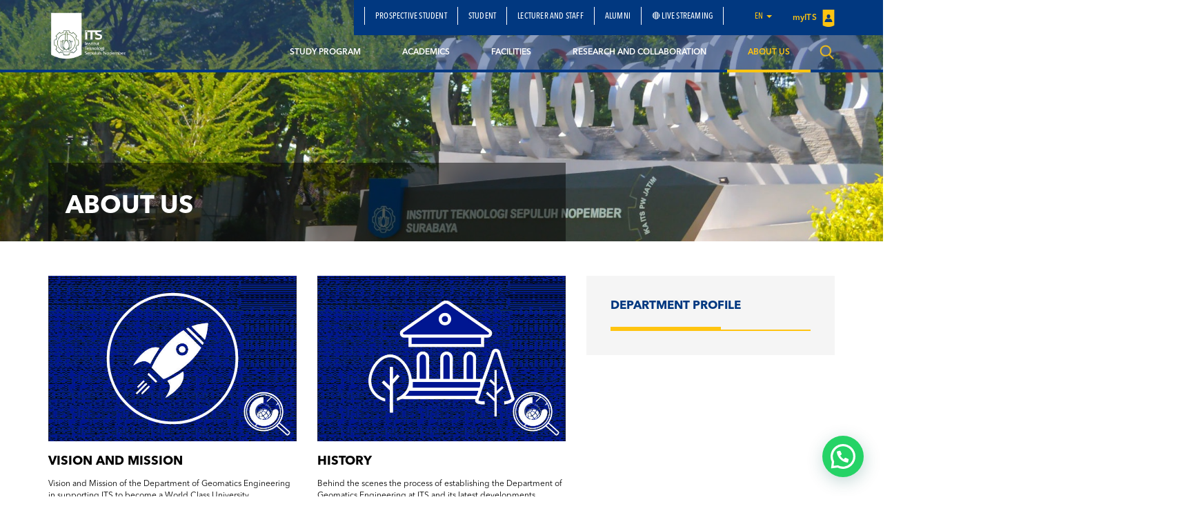

--- FILE ---
content_type: text/html; charset=UTF-8
request_url: https://www.its.ac.id/tgeomatika/about-as/
body_size: 16668
content:
<!DOCTYPE html>
<html lang="en">
<head>
    <meta charset="utf-8">
    <meta http-equiv="X-UA-Compatible" content="IE=edge">
    <meta name="viewport" content="width=device-width, initial-scale=1">
    <title>About Us - Departemen Teknik Geomatika</title>
    <meta property="og:image" content="https://www.its.ac.id/tgeomatika/wp-content/themes/DepartmentITS/assets/img/header-image-default.jpg" />
    <meta name="format-detection" content="telephone=no" />
    <link rel="shortcut icon" href="https://www.its.ac.id/tgeomatika/wp-content/themes/DepartmentITS/assets/img/favicon.png">
            <meta name='robots' content='index, follow, max-image-preview:large, max-snippet:-1, max-video-preview:-1' />
	<style>img:is([sizes="auto" i], [sizes^="auto," i]) { contain-intrinsic-size: 3000px 1500px }</style>
	<link rel="alternate" href="https://www.its.ac.id/tgeomatika/id/tentang-kami/" hreflang="id" />
<link rel="alternate" href="https://www.its.ac.id/tgeomatika/about-as/" hreflang="en" />

	<!-- This site is optimized with the Yoast SEO Premium plugin v26.2 (Yoast SEO v26.2) - https://yoast.com/wordpress/plugins/seo/ -->
	<link rel="canonical" href="https://www.its.ac.id/tgeomatika/about-as/" />
	<meta property="og:locale" content="en_US" />
	<meta property="og:locale:alternate" content="id_ID" />
	<meta property="og:type" content="article" />
	<meta property="og:title" content="About Us" />
	<meta property="og:url" content="https://www.its.ac.id/tgeomatika/about-as/" />
	<meta property="og:site_name" content="Departemen Teknik Geomatika" />
	<meta property="article:publisher" content="https://www.facebook.com/TeknikGeomatika" />
	<meta property="article:modified_time" content="2025-07-29T06:25:27+00:00" />
	<meta property="og:image" content="https://www.its.ac.id/tgeomatika/wp-content/uploads/sites/32/2019/12/logo-.png" />
	<meta property="og:image:width" content="4175" />
	<meta property="og:image:height" content="4175" />
	<meta property="og:image:type" content="image/png" />
	<meta name="twitter:card" content="summary_large_image" />
	<meta name="twitter:site" content="@geomatika_its" />
	<meta name="twitter:label1" content="Est. reading time" />
	<meta name="twitter:data1" content="1 minute" />
	<script type="application/ld+json" class="yoast-schema-graph">{"@context":"https://schema.org","@graph":[{"@type":"WebPage","@id":"https://www.its.ac.id/tgeomatika/about-as/","url":"https://www.its.ac.id/tgeomatika/about-as/","name":"About Us - Departemen Teknik Geomatika","isPartOf":{"@id":"https://www.its.ac.id/tgeomatika/#website"},"datePublished":"2018-03-22T03:47:12+00:00","dateModified":"2025-07-29T06:25:27+00:00","breadcrumb":{"@id":"https://www.its.ac.id/tgeomatika/about-as/#breadcrumb"},"inLanguage":"en-US","potentialAction":[{"@type":"ReadAction","target":["https://www.its.ac.id/tgeomatika/about-as/"]}]},{"@type":"BreadcrumbList","@id":"https://www.its.ac.id/tgeomatika/about-as/#breadcrumb","itemListElement":[{"@type":"ListItem","position":1,"name":"Home","item":"https://www.its.ac.id/tgeomatika/"},{"@type":"ListItem","position":2,"name":"About Us"}]},{"@type":"WebSite","@id":"https://www.its.ac.id/tgeomatika/#website","url":"https://www.its.ac.id/tgeomatika/","name":"Teknik Geomatika","description":"Departemen Teknik Geomatika ITS Surabaya","publisher":{"@id":"https://www.its.ac.id/tgeomatika/#organization"},"alternateName":"Departemen Teknik Geomatika ITS","potentialAction":[{"@type":"SearchAction","target":{"@type":"EntryPoint","urlTemplate":"https://www.its.ac.id/tgeomatika/?s={search_term_string}"},"query-input":{"@type":"PropertyValueSpecification","valueRequired":true,"valueName":"search_term_string"}}],"inLanguage":"en-US"},{"@type":"Organization","@id":"https://www.its.ac.id/tgeomatika/#organization","name":"Departemen Teknik Geomatika","url":"https://www.its.ac.id/tgeomatika/","logo":{"@type":"ImageObject","inLanguage":"en-US","@id":"https://www.its.ac.id/tgeomatika/#/schema/logo/image/","url":"https://www.its.ac.id/tgeomatika/wp-content/uploads/sites/32/2019/12/logo-.png","contentUrl":"https://www.its.ac.id/tgeomatika/wp-content/uploads/sites/32/2019/12/logo-.png","width":4175,"height":4175,"caption":"Departemen Teknik Geomatika"},"image":{"@id":"https://www.its.ac.id/tgeomatika/#/schema/logo/image/"},"sameAs":["https://www.facebook.com/TeknikGeomatika","https://x.com/geomatika_its","https://www.youtube.com/@teknikgeomatikaits-ftspk","https://www.instagram.com/its_geomatics/"],"description":"Departemen Teknik Geomatika adalah bagian dari Institut Teknologi Sepuluh November, salah satu Kampus Teknik Negeri Dengan Status (PTN BH) terbaik di Indonesia, Departemen Teknik Geomatika menawarkan pendidikan yang dibutuhkan untuk menjawab tantangan perkembangan teknologi industri yang semakin integral. Dengan kombinasi sains dan teknik, mahasiswa Teknik Geomatika siap berkontribusi untuk pengembangan global dalam berbagai disiplin ilmu.","email":"geomatika@its.ac.id","telephone":"082132333324","legalName":"Departemen Teknik Geomatika","foundingDate":"1998-06-24","numberOfEmployees":{"@type":"QuantitativeValue","value":"19"}}]}</script>
	<!-- / Yoast SEO Premium plugin. -->


<link rel="alternate" type="application/rss+xml" title="Departemen Teknik Geomatika &raquo; Feed" href="https://www.its.ac.id/tgeomatika/feed/" />
<link rel="alternate" type="application/rss+xml" title="Departemen Teknik Geomatika &raquo; Comments Feed" href="https://www.its.ac.id/tgeomatika/comments/feed/" />
<script type="text/javascript">
/* <![CDATA[ */
window._wpemojiSettings = {"baseUrl":"https:\/\/s.w.org\/images\/core\/emoji\/15.0.3\/72x72\/","ext":".png","svgUrl":"https:\/\/s.w.org\/images\/core\/emoji\/15.0.3\/svg\/","svgExt":".svg","source":{"concatemoji":"https:\/\/www.its.ac.id\/tgeomatika\/wp-includes\/js\/wp-emoji-release.min.js?ver=6.7.2"}};
/*! This file is auto-generated */
!function(i,n){var o,s,e;function c(e){try{var t={supportTests:e,timestamp:(new Date).valueOf()};sessionStorage.setItem(o,JSON.stringify(t))}catch(e){}}function p(e,t,n){e.clearRect(0,0,e.canvas.width,e.canvas.height),e.fillText(t,0,0);var t=new Uint32Array(e.getImageData(0,0,e.canvas.width,e.canvas.height).data),r=(e.clearRect(0,0,e.canvas.width,e.canvas.height),e.fillText(n,0,0),new Uint32Array(e.getImageData(0,0,e.canvas.width,e.canvas.height).data));return t.every(function(e,t){return e===r[t]})}function u(e,t,n){switch(t){case"flag":return n(e,"\ud83c\udff3\ufe0f\u200d\u26a7\ufe0f","\ud83c\udff3\ufe0f\u200b\u26a7\ufe0f")?!1:!n(e,"\ud83c\uddfa\ud83c\uddf3","\ud83c\uddfa\u200b\ud83c\uddf3")&&!n(e,"\ud83c\udff4\udb40\udc67\udb40\udc62\udb40\udc65\udb40\udc6e\udb40\udc67\udb40\udc7f","\ud83c\udff4\u200b\udb40\udc67\u200b\udb40\udc62\u200b\udb40\udc65\u200b\udb40\udc6e\u200b\udb40\udc67\u200b\udb40\udc7f");case"emoji":return!n(e,"\ud83d\udc26\u200d\u2b1b","\ud83d\udc26\u200b\u2b1b")}return!1}function f(e,t,n){var r="undefined"!=typeof WorkerGlobalScope&&self instanceof WorkerGlobalScope?new OffscreenCanvas(300,150):i.createElement("canvas"),a=r.getContext("2d",{willReadFrequently:!0}),o=(a.textBaseline="top",a.font="600 32px Arial",{});return e.forEach(function(e){o[e]=t(a,e,n)}),o}function t(e){var t=i.createElement("script");t.src=e,t.defer=!0,i.head.appendChild(t)}"undefined"!=typeof Promise&&(o="wpEmojiSettingsSupports",s=["flag","emoji"],n.supports={everything:!0,everythingExceptFlag:!0},e=new Promise(function(e){i.addEventListener("DOMContentLoaded",e,{once:!0})}),new Promise(function(t){var n=function(){try{var e=JSON.parse(sessionStorage.getItem(o));if("object"==typeof e&&"number"==typeof e.timestamp&&(new Date).valueOf()<e.timestamp+604800&&"object"==typeof e.supportTests)return e.supportTests}catch(e){}return null}();if(!n){if("undefined"!=typeof Worker&&"undefined"!=typeof OffscreenCanvas&&"undefined"!=typeof URL&&URL.createObjectURL&&"undefined"!=typeof Blob)try{var e="postMessage("+f.toString()+"("+[JSON.stringify(s),u.toString(),p.toString()].join(",")+"));",r=new Blob([e],{type:"text/javascript"}),a=new Worker(URL.createObjectURL(r),{name:"wpTestEmojiSupports"});return void(a.onmessage=function(e){c(n=e.data),a.terminate(),t(n)})}catch(e){}c(n=f(s,u,p))}t(n)}).then(function(e){for(var t in e)n.supports[t]=e[t],n.supports.everything=n.supports.everything&&n.supports[t],"flag"!==t&&(n.supports.everythingExceptFlag=n.supports.everythingExceptFlag&&n.supports[t]);n.supports.everythingExceptFlag=n.supports.everythingExceptFlag&&!n.supports.flag,n.DOMReady=!1,n.readyCallback=function(){n.DOMReady=!0}}).then(function(){return e}).then(function(){var e;n.supports.everything||(n.readyCallback(),(e=n.source||{}).concatemoji?t(e.concatemoji):e.wpemoji&&e.twemoji&&(t(e.twemoji),t(e.wpemoji)))}))}((window,document),window._wpemojiSettings);
/* ]]> */
</script>
<link rel='stylesheet' id='dashicons-css' href='https://www.its.ac.id/tgeomatika/wp-includes/css/dashicons.min.css?ver=6.7.2' type='text/css' media='all' />
<link rel='stylesheet' id='post-views-counter-frontend-css' href='https://www.its.ac.id/tgeomatika/wp-content/plugins/post-views-counter/css/frontend.min.css?ver=1.5.6' type='text/css' media='all' />
<style id='wp-emoji-styles-inline-css' type='text/css'>

	img.wp-smiley, img.emoji {
		display: inline !important;
		border: none !important;
		box-shadow: none !important;
		height: 1em !important;
		width: 1em !important;
		margin: 0 0.07em !important;
		vertical-align: -0.1em !important;
		background: none !important;
		padding: 0 !important;
	}
</style>
<link rel='stylesheet' id='wp-block-library-css' href='https://www.its.ac.id/tgeomatika/wp-includes/css/dist/block-library/style.min.css?ver=6.7.2' type='text/css' media='all' />
<style id='pdfemb-pdf-embedder-viewer-style-inline-css' type='text/css'>
.wp-block-pdfemb-pdf-embedder-viewer{max-width:none}

</style>
<style id='joinchat-button-style-inline-css' type='text/css'>
.wp-block-joinchat-button{border:none!important;text-align:center}.wp-block-joinchat-button figure{display:table;margin:0 auto;padding:0}.wp-block-joinchat-button figcaption{font:normal normal 400 .6em/2em var(--wp--preset--font-family--system-font,sans-serif);margin:0;padding:0}.wp-block-joinchat-button .joinchat-button__qr{background-color:#fff;border:6px solid #25d366;border-radius:30px;box-sizing:content-box;display:block;height:200px;margin:auto;overflow:hidden;padding:10px;width:200px}.wp-block-joinchat-button .joinchat-button__qr canvas,.wp-block-joinchat-button .joinchat-button__qr img{display:block;margin:auto}.wp-block-joinchat-button .joinchat-button__link{align-items:center;background-color:#25d366;border:6px solid #25d366;border-radius:30px;display:inline-flex;flex-flow:row nowrap;justify-content:center;line-height:1.25em;margin:0 auto;text-decoration:none}.wp-block-joinchat-button .joinchat-button__link:before{background:transparent var(--joinchat-ico) no-repeat center;background-size:100%;content:"";display:block;height:1.5em;margin:-.75em .75em -.75em 0;width:1.5em}.wp-block-joinchat-button figure+.joinchat-button__link{margin-top:10px}@media (orientation:landscape)and (min-height:481px),(orientation:portrait)and (min-width:481px){.wp-block-joinchat-button.joinchat-button--qr-only figure+.joinchat-button__link{display:none}}@media (max-width:480px),(orientation:landscape)and (max-height:480px){.wp-block-joinchat-button figure{display:none}}

</style>
<style id='classic-theme-styles-inline-css' type='text/css'>
/*! This file is auto-generated */
.wp-block-button__link{color:#fff;background-color:#32373c;border-radius:9999px;box-shadow:none;text-decoration:none;padding:calc(.667em + 2px) calc(1.333em + 2px);font-size:1.125em}.wp-block-file__button{background:#32373c;color:#fff;text-decoration:none}
</style>
<style id='global-styles-inline-css' type='text/css'>
:root{--wp--preset--aspect-ratio--square: 1;--wp--preset--aspect-ratio--4-3: 4/3;--wp--preset--aspect-ratio--3-4: 3/4;--wp--preset--aspect-ratio--3-2: 3/2;--wp--preset--aspect-ratio--2-3: 2/3;--wp--preset--aspect-ratio--16-9: 16/9;--wp--preset--aspect-ratio--9-16: 9/16;--wp--preset--color--black: #000000;--wp--preset--color--cyan-bluish-gray: #abb8c3;--wp--preset--color--white: #ffffff;--wp--preset--color--pale-pink: #f78da7;--wp--preset--color--vivid-red: #cf2e2e;--wp--preset--color--luminous-vivid-orange: #ff6900;--wp--preset--color--luminous-vivid-amber: #fcb900;--wp--preset--color--light-green-cyan: #7bdcb5;--wp--preset--color--vivid-green-cyan: #00d084;--wp--preset--color--pale-cyan-blue: #8ed1fc;--wp--preset--color--vivid-cyan-blue: #0693e3;--wp--preset--color--vivid-purple: #9b51e0;--wp--preset--gradient--vivid-cyan-blue-to-vivid-purple: linear-gradient(135deg,rgba(6,147,227,1) 0%,rgb(155,81,224) 100%);--wp--preset--gradient--light-green-cyan-to-vivid-green-cyan: linear-gradient(135deg,rgb(122,220,180) 0%,rgb(0,208,130) 100%);--wp--preset--gradient--luminous-vivid-amber-to-luminous-vivid-orange: linear-gradient(135deg,rgba(252,185,0,1) 0%,rgba(255,105,0,1) 100%);--wp--preset--gradient--luminous-vivid-orange-to-vivid-red: linear-gradient(135deg,rgba(255,105,0,1) 0%,rgb(207,46,46) 100%);--wp--preset--gradient--very-light-gray-to-cyan-bluish-gray: linear-gradient(135deg,rgb(238,238,238) 0%,rgb(169,184,195) 100%);--wp--preset--gradient--cool-to-warm-spectrum: linear-gradient(135deg,rgb(74,234,220) 0%,rgb(151,120,209) 20%,rgb(207,42,186) 40%,rgb(238,44,130) 60%,rgb(251,105,98) 80%,rgb(254,248,76) 100%);--wp--preset--gradient--blush-light-purple: linear-gradient(135deg,rgb(255,206,236) 0%,rgb(152,150,240) 100%);--wp--preset--gradient--blush-bordeaux: linear-gradient(135deg,rgb(254,205,165) 0%,rgb(254,45,45) 50%,rgb(107,0,62) 100%);--wp--preset--gradient--luminous-dusk: linear-gradient(135deg,rgb(255,203,112) 0%,rgb(199,81,192) 50%,rgb(65,88,208) 100%);--wp--preset--gradient--pale-ocean: linear-gradient(135deg,rgb(255,245,203) 0%,rgb(182,227,212) 50%,rgb(51,167,181) 100%);--wp--preset--gradient--electric-grass: linear-gradient(135deg,rgb(202,248,128) 0%,rgb(113,206,126) 100%);--wp--preset--gradient--midnight: linear-gradient(135deg,rgb(2,3,129) 0%,rgb(40,116,252) 100%);--wp--preset--font-size--small: 13px;--wp--preset--font-size--medium: 20px;--wp--preset--font-size--large: 36px;--wp--preset--font-size--x-large: 42px;--wp--preset--spacing--20: 0.44rem;--wp--preset--spacing--30: 0.67rem;--wp--preset--spacing--40: 1rem;--wp--preset--spacing--50: 1.5rem;--wp--preset--spacing--60: 2.25rem;--wp--preset--spacing--70: 3.38rem;--wp--preset--spacing--80: 5.06rem;--wp--preset--shadow--natural: 6px 6px 9px rgba(0, 0, 0, 0.2);--wp--preset--shadow--deep: 12px 12px 50px rgba(0, 0, 0, 0.4);--wp--preset--shadow--sharp: 6px 6px 0px rgba(0, 0, 0, 0.2);--wp--preset--shadow--outlined: 6px 6px 0px -3px rgba(255, 255, 255, 1), 6px 6px rgba(0, 0, 0, 1);--wp--preset--shadow--crisp: 6px 6px 0px rgba(0, 0, 0, 1);}:where(.is-layout-flex){gap: 0.5em;}:where(.is-layout-grid){gap: 0.5em;}body .is-layout-flex{display: flex;}.is-layout-flex{flex-wrap: wrap;align-items: center;}.is-layout-flex > :is(*, div){margin: 0;}body .is-layout-grid{display: grid;}.is-layout-grid > :is(*, div){margin: 0;}:where(.wp-block-columns.is-layout-flex){gap: 2em;}:where(.wp-block-columns.is-layout-grid){gap: 2em;}:where(.wp-block-post-template.is-layout-flex){gap: 1.25em;}:where(.wp-block-post-template.is-layout-grid){gap: 1.25em;}.has-black-color{color: var(--wp--preset--color--black) !important;}.has-cyan-bluish-gray-color{color: var(--wp--preset--color--cyan-bluish-gray) !important;}.has-white-color{color: var(--wp--preset--color--white) !important;}.has-pale-pink-color{color: var(--wp--preset--color--pale-pink) !important;}.has-vivid-red-color{color: var(--wp--preset--color--vivid-red) !important;}.has-luminous-vivid-orange-color{color: var(--wp--preset--color--luminous-vivid-orange) !important;}.has-luminous-vivid-amber-color{color: var(--wp--preset--color--luminous-vivid-amber) !important;}.has-light-green-cyan-color{color: var(--wp--preset--color--light-green-cyan) !important;}.has-vivid-green-cyan-color{color: var(--wp--preset--color--vivid-green-cyan) !important;}.has-pale-cyan-blue-color{color: var(--wp--preset--color--pale-cyan-blue) !important;}.has-vivid-cyan-blue-color{color: var(--wp--preset--color--vivid-cyan-blue) !important;}.has-vivid-purple-color{color: var(--wp--preset--color--vivid-purple) !important;}.has-black-background-color{background-color: var(--wp--preset--color--black) !important;}.has-cyan-bluish-gray-background-color{background-color: var(--wp--preset--color--cyan-bluish-gray) !important;}.has-white-background-color{background-color: var(--wp--preset--color--white) !important;}.has-pale-pink-background-color{background-color: var(--wp--preset--color--pale-pink) !important;}.has-vivid-red-background-color{background-color: var(--wp--preset--color--vivid-red) !important;}.has-luminous-vivid-orange-background-color{background-color: var(--wp--preset--color--luminous-vivid-orange) !important;}.has-luminous-vivid-amber-background-color{background-color: var(--wp--preset--color--luminous-vivid-amber) !important;}.has-light-green-cyan-background-color{background-color: var(--wp--preset--color--light-green-cyan) !important;}.has-vivid-green-cyan-background-color{background-color: var(--wp--preset--color--vivid-green-cyan) !important;}.has-pale-cyan-blue-background-color{background-color: var(--wp--preset--color--pale-cyan-blue) !important;}.has-vivid-cyan-blue-background-color{background-color: var(--wp--preset--color--vivid-cyan-blue) !important;}.has-vivid-purple-background-color{background-color: var(--wp--preset--color--vivid-purple) !important;}.has-black-border-color{border-color: var(--wp--preset--color--black) !important;}.has-cyan-bluish-gray-border-color{border-color: var(--wp--preset--color--cyan-bluish-gray) !important;}.has-white-border-color{border-color: var(--wp--preset--color--white) !important;}.has-pale-pink-border-color{border-color: var(--wp--preset--color--pale-pink) !important;}.has-vivid-red-border-color{border-color: var(--wp--preset--color--vivid-red) !important;}.has-luminous-vivid-orange-border-color{border-color: var(--wp--preset--color--luminous-vivid-orange) !important;}.has-luminous-vivid-amber-border-color{border-color: var(--wp--preset--color--luminous-vivid-amber) !important;}.has-light-green-cyan-border-color{border-color: var(--wp--preset--color--light-green-cyan) !important;}.has-vivid-green-cyan-border-color{border-color: var(--wp--preset--color--vivid-green-cyan) !important;}.has-pale-cyan-blue-border-color{border-color: var(--wp--preset--color--pale-cyan-blue) !important;}.has-vivid-cyan-blue-border-color{border-color: var(--wp--preset--color--vivid-cyan-blue) !important;}.has-vivid-purple-border-color{border-color: var(--wp--preset--color--vivid-purple) !important;}.has-vivid-cyan-blue-to-vivid-purple-gradient-background{background: var(--wp--preset--gradient--vivid-cyan-blue-to-vivid-purple) !important;}.has-light-green-cyan-to-vivid-green-cyan-gradient-background{background: var(--wp--preset--gradient--light-green-cyan-to-vivid-green-cyan) !important;}.has-luminous-vivid-amber-to-luminous-vivid-orange-gradient-background{background: var(--wp--preset--gradient--luminous-vivid-amber-to-luminous-vivid-orange) !important;}.has-luminous-vivid-orange-to-vivid-red-gradient-background{background: var(--wp--preset--gradient--luminous-vivid-orange-to-vivid-red) !important;}.has-very-light-gray-to-cyan-bluish-gray-gradient-background{background: var(--wp--preset--gradient--very-light-gray-to-cyan-bluish-gray) !important;}.has-cool-to-warm-spectrum-gradient-background{background: var(--wp--preset--gradient--cool-to-warm-spectrum) !important;}.has-blush-light-purple-gradient-background{background: var(--wp--preset--gradient--blush-light-purple) !important;}.has-blush-bordeaux-gradient-background{background: var(--wp--preset--gradient--blush-bordeaux) !important;}.has-luminous-dusk-gradient-background{background: var(--wp--preset--gradient--luminous-dusk) !important;}.has-pale-ocean-gradient-background{background: var(--wp--preset--gradient--pale-ocean) !important;}.has-electric-grass-gradient-background{background: var(--wp--preset--gradient--electric-grass) !important;}.has-midnight-gradient-background{background: var(--wp--preset--gradient--midnight) !important;}.has-small-font-size{font-size: var(--wp--preset--font-size--small) !important;}.has-medium-font-size{font-size: var(--wp--preset--font-size--medium) !important;}.has-large-font-size{font-size: var(--wp--preset--font-size--large) !important;}.has-x-large-font-size{font-size: var(--wp--preset--font-size--x-large) !important;}
:where(.wp-block-post-template.is-layout-flex){gap: 1.25em;}:where(.wp-block-post-template.is-layout-grid){gap: 1.25em;}
:where(.wp-block-columns.is-layout-flex){gap: 2em;}:where(.wp-block-columns.is-layout-grid){gap: 2em;}
:root :where(.wp-block-pullquote){font-size: 1.5em;line-height: 1.6;}
</style>
<link rel='stylesheet' id='js_composer_front-css' href='https://www.its.ac.id/tgeomatika/wp-content/plugins/js_composer/assets/css/js_composer.min.css?ver=5.1.1' type='text/css' media='all' />
<link rel='stylesheet' id='bootstrap-css' href='https://www.its.ac.id/tgeomatika/wp-content/themes/DepartmentITS/assets/css/bootstrap.min.css?ver=3.3.7' type='text/css' media='all' />
<link rel='stylesheet' id='owl-carousel-css' href='https://www.its.ac.id/tgeomatika/wp-content/themes/DepartmentITS/assets/css/owl.carousel.css?ver=1.0.0' type='text/css' media='all' />
<link rel='stylesheet' id='owl-theme-css' href='https://www.its.ac.id/tgeomatika/wp-content/themes/DepartmentITS/assets/css/owl.theme.css?ver=1.0.0' type='text/css' media='all' />
<link rel='stylesheet' id='basic-style-css' href='https://www.its.ac.id/tgeomatika/wp-content/themes/DepartmentITS/assets/css/style.css?ver=1.0.0' type='text/css' media='all' />
<link rel='stylesheet' id='news-style-css' href='https://www.its.ac.id/tgeomatika/wp-content/themes/DepartmentITS/assets/css/news.css?ver=1.0.0' type='text/css' media='all' />
<link rel='stylesheet' id='global-style-css' href='https://www.its.ac.id/tgeomatika/wp-content/themes/DepartmentITS/assets/css/style-global.css?ver=1.0.0' type='text/css' media='all' />
<link rel='stylesheet' id='vc-custom-style-css' href='https://www.its.ac.id/tgeomatika/wp-content/themes/DepartmentITS/assets/css/vc-custom-components.css?ver=1.0.0' type='text/css' media='all' />
<link rel='stylesheet' id='font-awesome-css' href='https://www.its.ac.id/tgeomatika/wp-content/plugins/js_composer/assets/lib/bower/font-awesome/css/font-awesome.min.css?ver=5.1.1' type='text/css' media='all' />
<link rel='stylesheet' id='fancybox-css' href='https://www.its.ac.id/tgeomatika/wp-content/themes/DepartmentITS/assets/css/jquery.fancybox.min.css?ver=3.1.20' type='text/css' media='all' />
<link rel='stylesheet' id='animate-css' href='https://www.its.ac.id/tgeomatika/wp-content/themes/DepartmentITS/assets/css/animate.min.css?ver=3.5.1' type='text/css' media='all' />
<link rel='stylesheet' id='its-css' href='https://www.its.ac.id/tgeomatika/wp-content/themes/DepartmentITS/assets/css/its.css?ver=1.0.0' type='text/css' media='all' />
<link rel='stylesheet' id='its-spacing-css' href='https://www.its.ac.id/tgeomatika/wp-content/themes/DepartmentITS/assets/css/its-spacing.css?ver=1.0.0' type='text/css' media='all' />
<link rel='stylesheet' id='its-text-css' href='https://www.its.ac.id/tgeomatika/wp-content/themes/DepartmentITS/assets/css/its-text.css?ver=1.0.0' type='text/css' media='all' />
<link rel='stylesheet' id='wp-pagenavi-css' href='https://www.its.ac.id/tgeomatika/wp-content/plugins/wp-pagenavi/pagenavi-css.css?ver=2.70' type='text/css' media='all' />
<link rel='stylesheet' id='joinchat-css' href='https://www.its.ac.id/tgeomatika/wp-content/plugins/creame-whatsapp-me/public/css/joinchat.min.css?ver=5.2.3' type='text/css' media='all' />
<style id='joinchat-inline-css' type='text/css'>
.joinchat{--red:37;--green:211;--blue:102;--bw:100}
</style>
<link rel='stylesheet' id='tablepress-default-css' href='https://www.its.ac.id/tgeomatika/wp-content/plugins/tablepress/css/build/default.css?ver=3.1' type='text/css' media='all' />
<link rel='stylesheet' id='ms_global_search_css_style-css' href='https://www.its.ac.id/tgeomatika/wp-content/plugins/multisite-global-search/style.css?ver=6.7.2' type='text/css' media='all' />
<script type="text/javascript" src="https://www.its.ac.id/tgeomatika/wp-includes/js/jquery/jquery.min.js?ver=3.7.1" id="jquery-core-js"></script>
<script type="text/javascript" src="https://www.its.ac.id/tgeomatika/wp-includes/js/jquery/jquery-migrate.min.js?ver=3.4.1" id="jquery-migrate-js"></script>
<link rel="https://api.w.org/" href="https://www.its.ac.id/tgeomatika/wp-json/" /><link rel="alternate" title="JSON" type="application/json" href="https://www.its.ac.id/tgeomatika/wp-json/wp/v2/pages/101" /><link rel="EditURI" type="application/rsd+xml" title="RSD" href="https://www.its.ac.id/tgeomatika/xmlrpc.php?rsd" />
<link rel='shortlink' href='https://www.its.ac.id/tgeomatika/?p=101' />
<link rel="alternate" title="oEmbed (JSON)" type="application/json+oembed" href="https://www.its.ac.id/tgeomatika/wp-json/oembed/1.0/embed?url=https%3A%2F%2Fwww.its.ac.id%2Ftgeomatika%2Fabout-as%2F" />
<link rel="alternate" title="oEmbed (XML)" type="text/xml+oembed" href="https://www.its.ac.id/tgeomatika/wp-json/oembed/1.0/embed?url=https%3A%2F%2Fwww.its.ac.id%2Ftgeomatika%2Fabout-as%2F&#038;format=xml" />
<!-- HFCM by 99 Robots - Snippet # 1: Google Analytics Geomatika -->
<!-- Google tag (gtag.js) -->
<script async src="https://www.googletagmanager.com/gtag/js?id=G-C1V8BNME80"></script>
<script>
  window.dataLayer = window.dataLayer || [];
  function gtag(){dataLayer.push(arguments);}
  gtag('js', new Date());

  gtag('config', 'G-C1V8BNME80');
</script>
<!-- /end HFCM by 99 Robots -->
<!-- Analytics by WP Statistics - https://wp-statistics.com -->
<meta name="generator" content="Powered by Visual Composer - drag and drop page builder for WordPress."/>
<!--[if lte IE 9]><link rel="stylesheet" type="text/css" href="https://www.its.ac.id/tgeomatika/wp-content/plugins/js_composer/assets/css/vc_lte_ie9.min.css" media="screen"><![endif]--><noscript><style>.lazyload[data-src]{display:none !important;}</style></noscript><style>.lazyload{background-image:none !important;}.lazyload:before{background-image:none !important;}</style><link rel="icon" href="https://www.its.ac.id/tgeomatika/wp-content/uploads/sites/32/2018/03/cropped-LOGO-GEOMATIKA-1-32x32.png" sizes="32x32" />
<link rel="icon" href="https://www.its.ac.id/tgeomatika/wp-content/uploads/sites/32/2018/03/cropped-LOGO-GEOMATIKA-1-192x192.png" sizes="192x192" />
<link rel="apple-touch-icon" href="https://www.its.ac.id/tgeomatika/wp-content/uploads/sites/32/2018/03/cropped-LOGO-GEOMATIKA-1-180x180.png" />
<meta name="msapplication-TileImage" content="https://www.its.ac.id/tgeomatika/wp-content/uploads/sites/32/2018/03/cropped-LOGO-GEOMATIKA-1-270x270.png" />
<style data-type="vc_shortcodes-custom-css">.vc_custom_1521099474546{margin-top: 50px !important;}</style><noscript><style> .wpb_animate_when_almost_visible { opacity: 1; }</style></noscript></head>
<body class="page-template-default page page-id-101 page-parent wpb-js-composer js-comp-ver-5.1.1 vc_responsive">
<div class="section-menu">
    <nav class="navbar navbar-default">
        <div class="container container-header">
            <div class="navbar-header">
                <button type="button" class="navbar-toggle collapsed" data-toggle="collapse" data-target="#bs-example-navbar-collapse-1" aria-expanded="false">
                    <span class="sr-only">Toggle navigation</span>
                    <span class="icon-bar"></span>
                    <span class="icon-bar"></span>
                    <span class="icon-bar"></span>
                </button>
                <a class="navbar-brand" href="https://www.its.ac.id/tgeomatika/">
                    <img src="[data-uri]" class="logo lazyload" data-src="https://www.its.ac.id/tgeomatika/wp-content/themes/DepartmentITS/assets/img/logo.png" decoding="async" data-eio-rwidth="1400" data-eio-rheight="902"><noscript><img src="https://www.its.ac.id/tgeomatika/wp-content/themes/DepartmentITS/assets/img/logo.png" class="logo" data-eio="l"></noscript>
                </a>
<!--                <a class="navbar-brand second" href="--><!--">-->
<!--                    <img src="[data-uri]" class="logo lazyload" data-src="http://--!--" decoding="async"><noscript><img src="--><!--" class="logo" data-eio="l"></noscript>-->
<!--                </a>-->
            </div>

            <div class="collapse navbar-collapse" id="bs-example-navbar-collapse-1">
                <div class="clearfix">
                    <ul id="menu-subnavbar-eng" class="nav navbar-nav secondary-top-menu"><li id="menu-item-2612" class="menu-item menu-item-type-post_type menu-item-object-page menu-item-2612"><a href="https://www.its.ac.id/tgeomatika/prospective-student/">Prospective Student</a></li>
<li id="menu-item-2613" class="menu-item menu-item-type-post_type menu-item-object-page menu-item-2613"><a href="https://www.its.ac.id/tgeomatika/student/">Student</a></li>
<li id="menu-item-2615" class="menu-item menu-item-type-post_type menu-item-object-page menu-item-2615"><a href="https://www.its.ac.id/tgeomatika/lecturer-and-staff/">Lecturer and Staff</a></li>
<li id="menu-item-2614" class="menu-item menu-item-type-post_type menu-item-object-page menu-item-2614"><a href="https://www.its.ac.id/tgeomatika/alumni-en/">Alumni</a></li>
<li id="menu-item-7573" class="menu-item menu-item-type-custom menu-item-object-custom menu-item-7573"><a href="https://www.youtube.com/channel/UCpC8dtVpuLw8ug-xwgooSZg/videos">🔴 Live Streaming</a></li>
<li class="dropdown dropdown-language-main ">
                        <a href="#" class="dropdown-toggle" data-toggle="dropdown" role="button" aria-haspopup="true" aria-expanded="false">en <span class="caret"></span></a>
                        <ul class="dropdown-menu dropdown-language">
                            <li><a href="https://www.its.ac.id/tgeomatika/id/tentang-kami/" >Bahasa Indonesia</a></li><li><a href="javascript:;">English</a></li>
                        </ul>
                    </li>
                    <li class="login">
                        <a href="" target="_blank">
                            myITS <img src="[data-uri]" data-src="https://www.its.ac.id/tgeomatika/wp-content/themes/DepartmentITS/assets/img/icons/logo-login.png" decoding="async" class="lazyload" data-eio-rwidth="18" data-eio-rheight="25"><noscript><img src="https://www.its.ac.id/tgeomatika/wp-content/themes/DepartmentITS/assets/img/icons/logo-login.png" data-eio="l"></noscript>
                        </a>
                    </li></ul>                </div>
                <ul id="menu-navbar-eng" class="nav navbar-nav main-menu pull-right"><li id="menu-item-2626" class="menu-item menu-item-type-post_type menu-item-object-page menu-item-has-children menu-item-2626 dropdown mega-dropdown"><a title="Study Program" href="https://www.its.ac.id/tgeomatika/academics/study-program/" data-toggle="dropdown" class="dropdown-toggle disabled" aria-haspopup="true">Study Program </a> <div class="submenu-plus visible-xs"><i class="fa fa-plus" aria-hidden="true"></i></div>
<ul role="menu" class=" dropdown-menu mega-dropdown-menu">
								<div class="container">

									<div class="row">

										<div class="container-sub-mega-menu">

											<div class="menu-mega">
	<li id="menu-item-8351" class="menu-item menu-item-type-post_type menu-item-object-page menu-item-8351"><a title="Undergraduate Program" href="https://www.its.ac.id/tgeomatika/academics/study-program/undergraduate-program/">Undergraduate Program</a></li>
	<li id="menu-item-8350" class="menu-item menu-item-type-post_type menu-item-object-page menu-item-8350"><a title="Master Degree" href="https://www.its.ac.id/tgeomatika/academics/study-program/master-program/">Master Degree</a></li>
	<li id="menu-item-9421" class="menu-item menu-item-type-post_type menu-item-object-page menu-item-9421"><a title="Doctoral Program" href="https://www.its.ac.id/tgeomatika/academics/study-program/doctor-program/">Doctoral Program</a></li>
	<li id="menu-item-12166" class="menu-item menu-item-type-post_type menu-item-object-page menu-item-12166"><a title="Mining Engineering Study Program" href="https://www.its.ac.id/tgeomatika/academics/study-program/mining-engineering-study-program/">Mining Engineering Study Program</a></li>
</ul>
</li>
<li id="menu-item-2609" class="menu-item menu-item-type-post_type menu-item-object-page menu-item-has-children menu-item-2609 dropdown mega-dropdown"><a title="Academics" href="https://www.its.ac.id/tgeomatika/academics/" data-toggle="dropdown" class="dropdown-toggle disabled" aria-haspopup="true">Academics </a> <div class="submenu-plus visible-xs"><i class="fa fa-plus" aria-hidden="true"></i></div>
<ul role="menu" class=" dropdown-menu mega-dropdown-menu">
								<div class="container">

									<div class="row">

										<div class="container-sub-mega-menu">

											<div class="menu-mega">
	<li id="menu-item-2625" class="menu-item menu-item-type-post_type menu-item-object-page menu-item-2625"><a title="Information and Regulations" href="https://www.its.ac.id/tgeomatika/academics/information-and-regulations/">Information and Regulations</a></li>
	<li id="menu-item-11000" class="menu-item menu-item-type-post_type menu-item-object-page menu-item-11000"><a title="Letter Administration" href="https://www.its.ac.id/tgeomatika/facilities/letter-administration/">Letter Administration</a></li>
</ul>
</li>
<li id="menu-item-5173" class="menu-item menu-item-type-post_type menu-item-object-page menu-item-has-children menu-item-5173 dropdown mega-dropdown"><a title="Facilities" href="https://www.its.ac.id/tgeomatika/facilities/" data-toggle="dropdown" class="dropdown-toggle disabled" aria-haspopup="true">Facilities </a> <div class="submenu-plus visible-xs"><i class="fa fa-plus" aria-hidden="true"></i></div>
<ul role="menu" class=" dropdown-menu mega-dropdown-menu">
								<div class="container">

									<div class="row">

										<div class="container-sub-mega-menu">

											<div class="menu-mega">
	<li id="menu-item-2632" class="menu-item menu-item-type-post_type menu-item-object-page menu-item-2632"><a title="Laboratory" href="https://www.its.ac.id/tgeomatika/facilities/laboratory/">Laboratory</a></li>
	<li id="menu-item-2633" class="menu-item menu-item-type-post_type menu-item-object-page menu-item-2633"><a title="Co-Working Space" href="https://www.its.ac.id/tgeomatika/facilities/co-working-space/">Co-Working Space</a></li>
	<li id="menu-item-2635" class="menu-item menu-item-type-post_type menu-item-object-page menu-item-2635"><a title="Class Room" href="https://www.its.ac.id/tgeomatika/facilities/class-room/">Class Room</a></li>
	<li id="menu-item-2634" class="menu-item menu-item-type-post_type menu-item-object-page menu-item-2634"><a title="Meeting Room" href="https://www.its.ac.id/tgeomatika/facilities/meeting-room/">Meeting Room</a></li>
	<li id="menu-item-2636" class="menu-item menu-item-type-post_type menu-item-object-page menu-item-2636"><a title="Al Idrisi Musalla" href="https://www.its.ac.id/tgeomatika/facilities/al-idrisi-musalla/">Al Idrisi Musalla</a></li>
	<li id="menu-item-2637" class="menu-item menu-item-type-post_type menu-item-object-page menu-item-2637"><a title="Cafetaria" href="https://www.its.ac.id/tgeomatika/facilities/cafetaria/">Cafetaria</a></li>
	<li id="menu-item-6636" class="menu-item menu-item-type-post_type menu-item-object-page menu-item-6636"><a title="Open Space" href="https://www.its.ac.id/tgeomatika/facilities/open-space/">Open Space</a></li>
	<li id="menu-item-6724" class="menu-item menu-item-type-post_type menu-item-object-page menu-item-6724"><a title="K3L / Evacuation" href="https://www.its.ac.id/tgeomatika/facilities/k3l-map-of-evacuation-plan/">K3L / Evacuation</a></li>
	<li id="menu-item-7872" class="menu-item menu-item-type-post_type menu-item-object-page menu-item-7872"><a title="Facilities Evaluation" href="https://www.its.ac.id/tgeomatika/facilities-evaluation/">Facilities Evaluation</a></li>
	<li id="menu-item-7874" class="menu-item menu-item-type-post_type menu-item-object-page menu-item-7874"><a title="Smart Class" href="https://www.its.ac.id/tgeomatika/facilities/smart-class/">Smart Class</a></li>
</ul>
</li>
<li id="menu-item-2611" class="menu-item menu-item-type-post_type menu-item-object-page menu-item-has-children menu-item-2611 dropdown mega-dropdown"><a title="Research and Collaboration" href="https://www.its.ac.id/tgeomatika/research-and-collaboration/" data-toggle="dropdown" class="dropdown-toggle disabled" aria-haspopup="true">Research and Collaboration </a> <div class="submenu-plus visible-xs"><i class="fa fa-plus" aria-hidden="true"></i></div>
<ul role="menu" class=" dropdown-menu mega-dropdown-menu">
								<div class="container">

									<div class="row">

										<div class="container-sub-mega-menu">

											<div class="menu-mega">
	<li id="menu-item-2673" class="menu-item menu-item-type-post_type menu-item-object-page menu-item-2673"><a title="Research Area" href="https://www.its.ac.id/tgeomatika/research-and-collaboration/research-area/">Research Area</a></li>
	<li id="menu-item-2643" class="menu-item menu-item-type-post_type menu-item-object-page menu-item-2643"><a title="Scientific Publications" href="https://www.its.ac.id/tgeomatika/research-and-collaboration/scientific-publications/">Scientific Publications</a></li>
	<li id="menu-item-2640" class="menu-item menu-item-type-post_type menu-item-object-page menu-item-2640"><a title="Collaborations" href="https://www.its.ac.id/tgeomatika/research-and-collaboration/collaborations/">Collaborations</a></li>
	<li id="menu-item-2642" class="menu-item menu-item-type-post_type menu-item-object-page menu-item-2642"><a title="Scientific Journal" href="https://www.its.ac.id/tgeomatika/research-and-collaboration/scientific-journal/">Scientific Journal</a></li>
	<li id="menu-item-2641" class="menu-item menu-item-type-post_type menu-item-object-page menu-item-2641"><a title="Conference" href="https://www.its.ac.id/tgeomatika/research-and-collaboration/conference/">Conference</a></li>
	<li id="menu-item-2639" class="menu-item menu-item-type-post_type menu-item-object-page menu-item-2639"><a title="Awards" href="https://www.its.ac.id/tgeomatika/research-and-collaboration/award/">Awards</a></li>
	<li id="menu-item-2970" class="menu-item menu-item-type-post_type menu-item-object-page menu-item-2970"><a title="Final Project" href="https://www.its.ac.id/tgeomatika/final-project/">Final Project</a></li>
</ul>
</li>
<li id="menu-item-5164" class="menu-item menu-item-type-post_type menu-item-object-page current-menu-item page_item page-item-101 current_page_item menu-item-has-children menu-item-5164 dropdown mega-dropdown active"><a title="About Us" href="https://www.its.ac.id/tgeomatika/about-as/" data-toggle="dropdown" class="dropdown-toggle disabled" aria-haspopup="true">About Us </a> <div class="submenu-plus visible-xs"><i class="fa fa-plus" aria-hidden="true"></i></div>
<ul role="menu" class=" dropdown-menu mega-dropdown-menu">
								<div class="container">

									<div class="row">

										<div class="container-sub-mega-menu">

											<div class="menu-mega">
	<li id="menu-item-5171" class="menu-item menu-item-type-post_type menu-item-object-page menu-item-5171"><a title="Vision and Mission" href="https://www.its.ac.id/tgeomatika/about-as/vision-and-mission/">Vision and Mission</a></li>
	<li id="menu-item-2629" class="menu-item menu-item-type-post_type menu-item-object-page menu-item-2629"><a title="History" href="https://www.its.ac.id/tgeomatika/about-as/history/">History</a></li>
	<li id="menu-item-2630" class="menu-item menu-item-type-post_type menu-item-object-page menu-item-2630"><a title="Accreditation" href="https://www.its.ac.id/tgeomatika/about-as/accreditation-of-geomatics-engineering-study-program-its/">Accreditation</a></li>
	<li id="menu-item-2631" class="menu-item menu-item-type-post_type menu-item-object-page menu-item-2631"><a title="Greetings From Head of Department" href="https://www.its.ac.id/tgeomatika/about-as/greetings/">Greetings From Head of Department</a></li>
	<li id="menu-item-5147" class="menu-item menu-item-type-post_type menu-item-object-page menu-item-5147"><a title="The Departemen In Number" href="https://www.its.ac.id/tgeomatika/about-as/the-departement-in-number/">The Departemen In Number</a></li>
</ul>
</li>
</ul>            </div>
                        <div class="seaching-container">
                <a href="javascript:;" class="show-searching">
                    <img src="[data-uri]" data-src="https://www.its.ac.id/tgeomatika/wp-content/themes/DepartmentITS/assets/img/icons/ic_search_yellow.png" decoding="async" class="lazyload" data-eio-rwidth="24" data-eio-rheight="24"><noscript><img src="https://www.its.ac.id/tgeomatika/wp-content/themes/DepartmentITS/assets/img/icons/ic_search_yellow.png" data-eio="l"></noscript>
                </a>
                <a href="javascript:;" class="hide-searching" style="display: none;">
                    <img src="[data-uri]" data-src="https://www.its.ac.id/tgeomatika/wp-content/themes/DepartmentITS/assets/img/icons/ic_close_yellow.png" decoding="async" class="lazyload" data-eio-rwidth="24" data-eio-rheight="24"><noscript><img src="https://www.its.ac.id/tgeomatika/wp-content/themes/DepartmentITS/assets/img/icons/ic_close_yellow.png" data-eio="l"></noscript>
                </a>
            </div>
                    </div>
    </nav>
</div>
<div class="sc_search" style="display: none;">
    <form action="Select a page:" id="search-form" method="get">
        <div id="custom-search-input">
            <div class="input-group">
                <input type="text" class="search-query form-control" name="mssearch" id="mssearch" placeholder="Type keywords..."/>
                <input type="hidden" id="_" name="msp" value="1">
                <input type="hidden" id="ms-global-search_221273546" name="mswhere" value="all">
                <span class="input-group-btn">
                    <button class="btn btn-danger" type="submit">
                        <img src="[data-uri]" data-src="https://www.its.ac.id/tgeomatika/wp-content/themes/DepartmentITS/assets/img/icons/ic_search_blue.png" decoding="async" class="lazyload" data-eio-rwidth="24" data-eio-rheight="24"><noscript><img src="https://www.its.ac.id/tgeomatika/wp-content/themes/DepartmentITS/assets/img/icons/ic_search_blue.png" data-eio="l"></noscript>
                    </button>
                </span>
            </div>
        </div>
    </form>
</div>
    <header class="header-img" style="background:url('https://www.its.ac.id/tgeomatika/wp-content/themes/DepartmentITS/assets/img/banner-header.jpg');background-size:cover;background-position: center;">
        <div class="container">
            <div class="row">
                <div class="col-sm-8">
                    <div class="headtitle">
                        <h2 class="title">About Us</h2>
                    </div>
                </div>
            </div>
        </div>
    </header>

<div class='container container-page-its'><section class="vc_section vc_custom_1521099474546"><div class="vc_row wpb_row vc_row-fluid"><div class="wpb_column vc_column_container vc_col-sm-8"><div class="vc_column-inner "><div class="wpb_wrapper"><div class="vc_row wpb_row vc_inner vc_row-fluid"><div class="wpb_column vc_column_container vc_col-sm-6"><div class="vc_column-inner "><div class="wpb_wrapper"><div  class="postgrid1 "><figure><img decoding="async" alt="Image" src="[data-uri]" data-src="https://www.its.ac.id/tgeomatika/wp-content/uploads/sites/32/2025/01/Visi-misi.jpg" class="lazyload" data-eio-rwidth="696" data-eio-rheight="476"><noscript><img decoding="async" alt="Image" src="https://www.its.ac.id/tgeomatika/wp-content/uploads/sites/32/2025/01/Visi-misi.jpg" data-eio="l"></noscript></figure><h2 class="title"><a href="https://www.its.ac.id/tgeomatika/about-us/vision-and-mission/" target="">Vision and mission</a></h2>
                        <p class="excerp">Vision and Mission of the Department of Geomatics Engineering in supporting ITS to become a World Class University</p>
                        <a class="btn-round-right" href="https://www.its.ac.id/tgeomatika/about-us/vision-and-mission/" target="">Read More</a>
                      </div><div  class="postgrid1 "><figure><img decoding="async" alt="Image" src="[data-uri]" data-src="https://www.its.ac.id/tgeomatika/wp-content/uploads/sites/32/2025/01/Untitled-1.jpg" class="lazyload" data-eio-rwidth="696" data-eio-rheight="476"><noscript><img decoding="async" alt="Image" src="https://www.its.ac.id/tgeomatika/wp-content/uploads/sites/32/2025/01/Untitled-1.jpg" data-eio="l"></noscript></figure><h2 class="title"><a href="https://www.its.ac.id/tgeomatika/about-us/greetings/" target="">Greeting from the Head of Department</a></h2>
                        <p class="excerp">The following are greeting from the Head of Geomatics Engineering Department of Sepuluh Nopember Institute of Technology (ITS)</p>
<p></p>
                        <a class="btn-round-right" href="https://www.its.ac.id/tgeomatika/about-us/greetings/" target="">Read More</a>
                      </div><div  class="postgrid1 "><figure><img decoding="async" alt="Image" src="[data-uri]" data-src="https://www.its.ac.id/tgeomatika/wp-content/uploads/sites/32/2025/01/Namber-departemen.jpg" class="lazyload" data-eio-rwidth="696" data-eio-rheight="476"><noscript><img decoding="async" alt="Image" src="https://www.its.ac.id/tgeomatika/wp-content/uploads/sites/32/2025/01/Namber-departemen.jpg" data-eio="l"></noscript></figure><h2 class="title"><a href="https://www.its.ac.id/tgeomatika/about-as/the-departement-in-number/" target="">The Departement In Number</a></h2>
                        <p class="excerp">Fun fact about our department in numbers</p>
                        <a class="btn-round-right" href="https://www.its.ac.id/tgeomatika/about-as/the-departement-in-number/" target="">Read More</a>
                      </div></div></div></div><div class="wpb_column vc_column_container vc_col-sm-6"><div class="vc_column-inner "><div class="wpb_wrapper"><div  class="postgrid1 "><figure><img decoding="async" alt="Image" src="[data-uri]" data-src="https://www.its.ac.id/tgeomatika/wp-content/uploads/sites/32/2025/01/History.jpg" class="lazyload" data-eio-rwidth="696" data-eio-rheight="476"><noscript><img decoding="async" alt="Image" src="https://www.its.ac.id/tgeomatika/wp-content/uploads/sites/32/2025/01/History.jpg" data-eio="l"></noscript></figure><h2 class="title"><a href="https://www.its.ac.id/tgeomatika/about-us/history/" target="">History</a></h2>
                        <p class="excerp">Behind the scenes the process of establishing the Department of Geomatics Engineering at ITS and its latest developments.</p>
<p></p>
                        <a class="btn-round-right" href="https://www.its.ac.id/tgeomatika/about-us/history/" target="">Read More</a>
                      </div><div  class="postgrid1 "><figure><img decoding="async" alt="Image" src="[data-uri]" data-src="https://www.its.ac.id/tgeomatika/wp-content/uploads/sites/32/2025/01/Akreditasi-2.jpg" class="lazyload" data-eio-rwidth="697" data-eio-rheight="477"><noscript><img decoding="async" alt="Image" src="https://www.its.ac.id/tgeomatika/wp-content/uploads/sites/32/2025/01/Akreditasi-2.jpg" data-eio="l"></noscript></figure><h2 class="title"><a href="https://www.its.ac.id/tgeomatika/accreditation/" target="">Accreditation</a></h2>
                        <p class="excerp">Accreditation of Geomatics Engineering Department of Sepuluh Nopember Institute of Technology Surabaya</p>
                        <a class="btn-round-right" href="https://www.its.ac.id/tgeomatika/accreditation/" target="">Read More</a>
                      </div></div></div></div></div></div></div></div><div class="wpb_column vc_column_container vc_col-sm-4"><div class="vc_column-inner "><div class="wpb_wrapper">
                    <div  class="">
                        <div class="box_grey">
                            <div class="title">
                                <h3>Department Profile</h3>
                            </div>
                            <div class="content_admission">
                                
                            </div>
                        </div>
                    </div>
                  
	<div class="wpb_video_widget wpb_content_element vc_clearfix   vc_video-aspect-ratio-169 vc_video-el-width-100 vc_video-align-left" >
		<div class="wpb_wrapper">
			
			<div class="wpb_video_wrapper"><iframe title="Facilities in The Geomatics Engineering Department" width="500" height="281"  frameborder="0" allow="accelerometer; autoplay; clipboard-write; encrypted-media; gyroscope; picture-in-picture; web-share" referrerpolicy="strict-origin-when-cross-origin" allowfullscreen data-src="https://www.youtube.com/embed/TI865Uw0qCw?feature=oembed" class="lazyload"></iframe></div>
		</div>
	</div>
<div class="box-button overlay-blue " style="">
                    <h3 class="btntitle">NEED HELP</h3>
                    <div class="btninfo">
                        <a href="https://www.its.ac.id/tgeomatika/wp-content/uploads/sites/32/2020/07/Hubungi-Kami-.jpg" target="">
                             &nbsp;Contact Us
                        </a>
                    </div>
                </div></div></div></div></div></section>
</div><div class="its-breadcrumb">
	<div class="container">
		<div class="row">
			<div class="col-xs-12">
				<div id="crumbs" class="theme_breadcumb">Home >  <a class="no-link current" href="#">About Us</a></div>			</div>
		</div>
	</div>
</div>
<div class="section_footer">
	<div class="footer-top">
	    <div class="container">
	    	<div class="row">
	    		<div class="col-sm-2 col-xs-5">
	    			<img src="[data-uri]" class="logo-in-footer lazyload" data-src="https://www.its.ac.id/tgeomatika/wp-content/uploads/sites/32/2019/12/logo-.png" decoding="async" data-eio-rwidth="4175" data-eio-rheight="4175"><noscript><img src="https://www.its.ac.id/tgeomatika/wp-content/uploads/sites/32/2019/12/logo-.png" class="logo-in-footer" data-eio="l"></noscript>
	    		</div>
	    		<div class="col-sm-6">
                            Institut Teknologi Sepuluh Nopember <br>
Departemen Teknik Geomatika<br>
Gedung Teknik Geomatika, FTSPK 
Kampus<br>ITS, Sukolilo Surabaya 60111<br>
Phone : 031-5929486 / Fax : 031-5929487<br>
Mobile whatsapp : +62 821-3233-3324<br>
Email : tgeomatika@its.ac.id	    		</div>
	    		<div class="col-sm-3 col-xs-4 border-right-white-in-mobile">
						    		</div>
	    		<div class="col-sm-2 col-xs-4 border-right-white-in-mobile">
					<div class="footer-top-content border-left-white">
						<div class="title-footer padding-left-35 text-center">
                            Find us						</div>
						<ul class="sosmed">
														<li>
								<a href="https://www.youtube.com/watch?v=q1A_gvgbBR8" target="_blank">
									<img src="[data-uri]" data-src="https://www.its.ac.id/tgeomatika/wp-content/themes/DepartmentITS/assets/img/icons/logo-youtube.png" decoding="async" class="lazyload" data-eio-rwidth="23" data-eio-rheight="22"><noscript><img src="https://www.its.ac.id/tgeomatika/wp-content/themes/DepartmentITS/assets/img/icons/logo-youtube.png" data-eio="l"></noscript>
								</a>
							</li>
																					<li>
								<a href="https://www.instagram.com/its_geomatics/" target="_blank">
									<img src="[data-uri]" data-src="https://www.its.ac.id/tgeomatika/wp-content/themes/DepartmentITS/assets/img/icons/logo-instagram.png" decoding="async" class="lazyload" data-eio-rwidth="23" data-eio-rheight="23"><noscript><img src="https://www.its.ac.id/tgeomatika/wp-content/themes/DepartmentITS/assets/img/icons/logo-instagram.png" data-eio="l"></noscript>
								</a>
							</li>
																					<li>
								<a href="https://www.facebook.com/TeknikGeomatika/" target="_blank">
									<img src="[data-uri]" data-src="https://www.its.ac.id/tgeomatika/wp-content/themes/DepartmentITS/assets/img/icons/logo-facebook.png" decoding="async" class="lazyload" data-eio-rwidth="23" data-eio-rheight="23"><noscript><img src="https://www.its.ac.id/tgeomatika/wp-content/themes/DepartmentITS/assets/img/icons/logo-facebook.png" data-eio="l"></noscript>
								</a>
							</li>
																					<li>
								<a href="https://twitter.com/geomatika_its" target="_blank">
									<img src="[data-uri]" data-src="https://www.its.ac.id/tgeomatika/wp-content/themes/DepartmentITS/assets/img/icons/twitter.png" decoding="async" class="lazyload" data-eio-rwidth="22" data-eio-rheight="23"><noscript><img src="https://www.its.ac.id/tgeomatika/wp-content/themes/DepartmentITS/assets/img/icons/twitter.png" data-eio="l"></noscript>
								</a>
							</li>
																											</ul>
					</div>
	    		</div>
					    		<div class="col-sm-2 col-xs-4">
					<div class="footer-top-content border-left-white">
						<div class="title-footer padding-left-35 text-center">
							Visitors						</div>
						<div class="perpustakaan-content">
							<ul>
								<li>Today: <b>26</b><br></li>
								<li>Total: <b>185,819</b></li>
							</ul>
						</div>
					</div>
	    		</div>
	    	</div>
	    </div>
    </div>
    <div class="footer-bottom">
	    <div class="container">
	    	<div class="row">
	    		<div class="col-xs-12 visible-xs">
	    			<div class="mobile-menu-footer">
		    			<div class="text">
                            Site Map		    			</div>
		    			<div class="icon-plus-footer-menu">
		    				<i class="fa fa-plus" aria-hidden="true"></i>
		    			</div>
		    		</div>
	    		</div>
	    		<div class="menu-footer-mobile">
	    			<div class="close-button-footer visible-xs">
	    				<img src="[data-uri]" data-src="https://www.its.ac.id/tgeomatika/wp-content/themes/DepartmentITS/assets/img/icons/ic_close_yellow.png" decoding="async" class="lazyload" data-eio-rwidth="24" data-eio-rheight="24"><noscript><img src="https://www.its.ac.id/tgeomatika/wp-content/themes/DepartmentITS/assets/img/icons/ic_close_yellow.png" data-eio="l"></noscript>
	    			</div>
		    			    		</div>
	    	</div>
	    </div>
    </div>
    <div class="copyright">
    	<div class="container">
    		<div class="row">
    			<div class="col-sm-12">
    				Copyright © 2025 Institut Teknologi Sepuluh Nopember     			</div>
    		</div>
    	</div>
    </div>
</div>
<a href="#" class="scrollToTop">
	<div class="arrow-up"></div>
</a>
</body>
<script type="text/javascript" src="https://www.its.ac.id/tgeomatika/wp-content/themes/DepartmentITS/assets/js/jquery-2.2.4.min.js"></script>
<script type="text/javascript" src="https://www.its.ac.id/tgeomatika/wp-content/themes/DepartmentITS/assets/js/bootstrap.min.js"></script>
<script type="text/javascript" src="https://www.its.ac.id/tgeomatika/wp-content/themes/DepartmentITS/assets/js/packery.pkgd.js"></script>
<script type="text/javascript">
	$(window).load(function() {
		$('#container-gallery-masonry').packery({
		    columnWidth: ".sizer",
		    containerStyle: null,
		    itemSelector: '.box',
		    gutter: 0,
		    transitionDuration: 0
		});
	});
</script>
<script type="text/javascript">
	var currentTime = new Date()
	$('.the-year').html(currentTime.getFullYear())
</script>
<script type="text/javascript">
	$(document).ready(function() {
		var containerFoooterMenu = $(".menu-footer-mobile")
		$('.mobile-menu-footer').on('click', function() {
			containerFoooterMenu.fadeIn()
			$("body").css({
				"overflow-y": "hidden"
			})
		})

		$('.close-button-footer').on('click', function() {
			containerFoooterMenu.fadeOut()
			$("body").css({
				"overflow-y": "scroll"
			})
		})
	})
</script>
<script type="text/javascript">
	$(window).bind("load", function() {
		// console.log('Page has been loaded')
		$('.section_slider').css({
			'opacity' : '1',
			'height' : '100%'
		})
		$('.vc_section[data-vc-full-width], .vc_row[data-vc-full-width]').css({
			'opacity' : '1'
		})
	})
</script>
<script type="text/javascript">
	$(document).ready(function(){
		var sidebarclass = $('.custom-accordion li')
		var sidebarclassactive = $('.custom-accordion li.current_page_parent')
		if (sidebarclass.hasClass("current_page_parent")) {
			sidebarclassactive.find('.children').addClass('show')
			sidebarclassactive.find('.toggle').find('.fa-plus').removeClass('fa-plus').addClass('fa-minus')
		}
	})
</script>
<script type="text/javascript" src="https://www.its.ac.id/tgeomatika/wp-content/themes/DepartmentITS/assets/js/masonry.pkgd.min.js"></script>
<script src="https://www.its.ac.id/tgeomatika/wp-content/themes/DepartmentITS/assets/js/imagesloaded.pkgd.min.js"></script>
<script type="text/javascript">
	var $grid = $('.grid').masonry({
		itemSelector: '.grid-item',
		percentPosition: true,
		columnWidth: '.grid-sizer'
	});
	
	$grid.imagesLoaded().progress( function() {
		$grid.masonry();
	});
</script>
<script type="text/javascript">
    $('ul.nav.main-menu li.dropdown').hover(function() {
    	$(this).find('.submenu-plus i.fa-plus').removeClass('fa-plus').addClass('fa-minus')
        $(this).find('.dropdown-menu').stop(true, true).fadeIn(300);

        var a = parseInt($(this).find('.container').offset().left, 10)
        var b = parseInt($(this).find('.container').width(), 10) + a
		var c = parseInt($(this).offset().left, 10) - a
		var d = parseInt($(this).find('.container-sub-mega-menu').offset().left, 10)
		var e = parseInt($(this).find('.container-sub-mega-menu').width(), 10)

		if ((c + e) > b) {
			$(this).find('.container-sub-mega-menu').css({
				'right': 0,
				'float': 'right'
			})
		}
		else {
			$(this).find('.container-sub-mega-menu').css({
				'left': c
			})
		}

    }, function() {
        $(this).find('.dropdown-menu').stop(true, true).fadeOut(300);
        $(this).find('.submenu-plus i.fa-minus').removeClass('fa-minus').addClass('fa-plus')
    });
</script>
<script type="text/javascript">
    $(document).ready(function () {
        $('.dropdown-toggle').dropdown();
        $("[data-fancybox]").fancybox();
        $('.box-carousel').owlCarousel({
            loop:true,
            margin:0,
            nav:false,
            items:1,
            autoplay: true,
        });
    });
</script>
<script type="text/javascript">
	$('.container-arrow-slider').click(function () {
        $("html, body").animate({ 
        	scrollTop: $('.section_slider').height()
        },1000);
    });
</script>
<script type="text/javascript">
	var $item = $('.carousel .item'); 
	var $wHeight = $(window).height();
	$item.eq(0).addClass('active');
	$item.height($wHeight); 
	$item.addClass('full-screen');

	$(window).on('resize', function (){
		$wHeight = $(window).height();
		$item.height($wHeight);
	});
</script>
<script type="text/javascript">
	$(document).ready(function(){
      var percent = 0,
      	  crsl = $('#carousel-example-generic');
      	crsl.carousel({
		    interval: false,
		    pause: false
		}).on('slid.bs.carousel', function () {
			toggleCaption();
		})

		$('.carousel-indicators li').on('click', function() {
			$(this).find('.transition-timer-carousel-progress-bar').closest('li').nextAll().find('.transition-timer-carousel-progress-bar').css({
				width: '0'
			});
			$(this).find('.transition-timer-carousel-progress-bar').closest('li').prevAll().find('.transition-timer-carousel-progress-bar').css({
				width: '100%'
			});
		})

		function progressBarCarousel() {
			$('.active .transition-timer-carousel-progress-bar').css({
				width: percent + '%'
			});
			percent = percent +0.5
			if (percent > 100) {
		    	percent = 0
		      	crsl.carousel('next')
		      	if ($('.carousel-indicators li.active').data('slide-to') == 0) {
		      		$('.carousel-indicators li .transition-timer-carousel-progress-bar').css({
						width: 0
					});
		      	}
		  	}
		}

		function toggleCaption() {
		    var h3 = crsl.find('.active').find('.carousel-caption').find('h3');
		    var h2 = crsl.find('.active').find('.carousel-caption').find('h2');
		    var content = crsl.find('.active').find('.carousel-caption').find('.content-carousel-caption');
		    h3.addClass('animated fadeInUp').css({'visibility' : 'visible'});
		    h2.addClass('animated fadeInUp').css({'visibility' : 'visible'});
		    content.addClass('animated fadeInUp').css({'visibility' : 'visible'});
		}

		var barInterval = setInterval(progressBarCarousel, 40)
		var linkSlider = $('.carousel-caption h3, .carousel-caption h2, .carousel-caption .content-carousel-caption');

		linkSlider.hover(
			function() {
				clearInterval(barInterval)
			}, function(){
				barInterval = setInterval(progressBarCarousel, 40)
			}
		)
    })
</script>
<script type="text/javascript">
	$(document).ready(function(){
		$(window).scroll(function(){
			if ($(this).scrollTop() > 300) {
				$('.scrollToTop').fadeIn();
			} else {
				$('.scrollToTop').fadeOut();
			}
		});
		
		$('.scrollToTop').click(function(){
			$('html, body').animate({scrollTop : 0},800);
			return false;
		});
	});
</script>
<script type="text/javascript">
	$(function(){
        $(".seaching-container a.show-searching").click(function(e){
            $(".sc_search").animate({
			    opacity: 'toggle',
			    height: 'toggle'
			}, 500);
            $("a.hide-searching").show()
            $("a.show-searching").hide()
            $(".search-query").focus();
        })
        $(".seaching-container a.hide-searching").click(function(e){
            $(".sc_search").animate({
				opacity: 'toggle',
				height: 'toggle'
			}, 500);
            $("a.hide-searching").hide();
            $("a.show-searching").show()
        })
    })  
</script>
<script type="text/javascript">
    $(document).ready(function() {
        $('.owl-carousel-item-campus-life').owlCarousel({
            center: true,
            margin: 0,
            responsiveClass: true,
            dots: false,
            loop: true,
            nav: false,
            responsive: {
                0: {
                    items: 1
                },
                600: {
                    items: 3
                },
                1000: {
                    items: 5
                }
            }
        })

        $('.owl-carousel-item-aboutits').owlCarousel({
	        responsiveClass: true,
	        dots: false,
	        loop: true,
	        navText: ["&#139;","&#155;"],
	        nav: true,
	        margin: 10,
	        responsive: {
	            0: {
	                items: 1
	            },
	            600: {
	                items: 1
	            },
	            800: {
	                items: 2
	            },
	            1000: {
	                items: 3
	            }
	        }
	    })

	    $('.owl-carousel-item-repoits').owlCarousel({
	        responsiveClass: true,
	        dots: false,
	        loop: true,
	        navText: ["&#139;","&#155;"],
	        nav: false,
	        margin: 10,
	        responsive: {
	            0: {
	                items: 1
	            },
	            600: {
	                items: 3
	            },
	            1000: {
	                items: 3
	            }
	        }
	    })
    })
</script>
<script type="text/javascript">
	$(document).ready(function() {
        $('.owl-carousel-item-history').owlCarousel({
        	responsiveClass: true,
            dots: true,
            dotsEach: 1,
            navText: ["&#139;","&#155;"],
            nav: true,
            margin: 0,
            dotsContainer: ".control-history",
            // onResized: afterOWLinit,
            responsive: {
	            0: {
	                items: 1,
	                onInitialized: afterOWLinit
	            },
	            600: {
	            	dotsEach: 1,
	                items: 2,
	                onInitialized: afterOWLinit
	            },
	            1000: {
	            	dotsEach: 1,
	                items: 4,
	                onInitialized: afterOWLinit
	            }
	        }
        })

        function afterOWLinit() {
			var owl = jQuery('.owl-carousel-item-history')
           	$('.owl-controls .owl-dot').append('<a class="item-link" href="#"/>');

           	var pafinatorsLink = $('.control-history .owl-dot');

           	$.each(this.$element.find('.owl-item'), function (i) {
                
               	$(pafinatorsLink[i]).append('<div class="title">'+$(this).find('.content').data('year')+'</div>')
               	
               	.click(function () {
                   	owl.trigger('owl.goTo', i);
               	});
           	});

           	$('.owl-stage-outer').append('<a href="#prev" class="owl-custom-nav owl-prev"/>');
           	$('.owl-stage-outer').append('<a href="#next" class="owl-custom-nav owl-next"/>');
       	}
    })
</script>
<script type="text/javascript">
    $('<a class="toggle" href="javascript:void(0);"><i class="fa fa-plus"></i></a>').insertBefore(".custom-accordion .children");
    $('.toggle').click(function(e) {
        e.preventDefault();
        var $this = $(this);
        if ($this.next().hasClass('show')) {
            $this.next().removeClass('show');
            $this.find('.fa-minus').removeClass('fa-minus').addClass('fa-plus')
        } else {
            $this.parent().parent().find('li .children').removeClass('show');
            $this.next().toggleClass('show');
            $this.find('.fa-plus').removeClass('fa-plus').addClass('fa-minus')
        }
    });
</script>
<script type="text/javascript">
    $(document).ready(function(){
        var myToltip = $("[rel=tooltip]");

        var size = $(window).width();
        for(i = 0; i < myToltip.length; i++){
            the_post = $(myToltip[i]);

            if(the_post.hasClass('invert') && size >=767 ){
                the_post.tooltip({ placement: 'left'});
                the_post.css("cursor","pointer");
            }else{
                the_post.tooltip({ placement: 'rigth'});
                the_post.css("cursor","pointer");
            }
        }
    });
</script>

<div class="joinchat joinchat--right" data-settings='{"telephone":"6282132333324","mobile_only":false,"button_delay":3,"whatsapp_web":true,"qr":false,"message_views":2,"message_delay":10,"message_badge":false,"message_send":"","message_hash":"356f8427"}'>
	<div class="joinchat__button">
		<div class="joinchat__button__open"></div>
											<div class="joinchat__button__sendtext">Open chat</div>
						<svg class="joinchat__button__send" width="60" height="60" viewbox="0 0 400 400" stroke-linecap="round" stroke-width="33">
				<path class="joinchat_svg__plain" d="M168.83 200.504H79.218L33.04 44.284a1 1 0 0 1 1.386-1.188L365.083 199.04a1 1 0 0 1 .003 1.808L34.432 357.903a1 1 0 0 1-1.388-1.187l29.42-99.427"/>
				<path class="joinchat_svg__chat" d="M318.087 318.087c-52.982 52.982-132.708 62.922-195.725 29.82l-80.449 10.18 10.358-80.112C18.956 214.905 28.836 134.99 81.913 81.913c65.218-65.217 170.956-65.217 236.174 0 42.661 42.661 57.416 102.661 44.265 157.316"/>
			</svg>
										</div>
			<div class="joinchat__box">
			<div class="joinchat__header">
									<a class="joinchat__powered" href="https://join.chat/en/powered/?site=Departemen%20Teknik%20Geomatika&#038;url=https%3A%2F%2Fwww.its.ac.id%2Ftgeomatika%2Fabout-as" rel="nofollow noopener" target="_blank">
						Powered by <svg width="81" height="18" viewbox="0 0 1424 318"><title>Joinchat</title><path d="m171 7 6 2 3 3v5l-1 8a947 947 0 0 0-2 56v53l1 24v31c0 22-6 43-18 63-11 19-27 35-48 48s-44 18-69 18c-14 0-24-3-32-8-7-6-11-13-11-23a26 26 0 0 1 26-27c7 0 13 2 19 6l12 12 1 1a97 97 0 0 0 10 13c4 4 7 6 10 6 4 0 7-2 10-6l6-23v-1c2-12 3-28 3-48V76l-1-3-3-1h-1l-11-2c-2-1-3-3-3-7s1-6 3-7a434 434 0 0 0 90-49zm1205 43c4 0 6 1 6 3l3 36a1888 1888 0 0 0 34 0h1l3 2 1 8-1 8-3 1h-35v62c0 14 2 23 5 28 3 6 9 8 16 8l5-1 3-1c2 0 3 1 5 3s3 4 2 6c-4 10-11 19-22 27-10 8-22 12-36 12-16 0-28-5-37-15l-8-13v1h-1c-17 17-33 26-47 26-18 0-31-13-39-39-5 12-12 22-21 29s-19 10-31 10c-11 0-21-4-29-13-7-8-11-18-11-30 0-10 2-17 5-23s9-11 17-15c13-7 35-14 67-21h1v-11c0-11-2-19-5-26-4-6-8-9-14-9-3 0-5 1-5 4v1l-2 15c-2 11-6 19-11 24-6 6-14 8-23 8-5 0-9-1-13-4-3-3-5-8-5-13 0-11 9-22 26-33s38-17 60-17c41 0 62 15 62 46v58l1 11 2 8 2 3h4l5-3 1-1-1-13v-88l-3-2-12-1c-1 0-2-3-2-7s1-6 2-6c16-4 29-9 40-15 10-6 20-15 31-25 1-2 4-3 7-3zM290 88c28 0 50 7 67 22 17 14 25 34 25 58 0 26-9 46-27 61s-42 22-71 22c-28 0-50-7-67-22a73 73 0 0 1-25-58c0-26 9-46 27-61s42-22 71-22zm588 0c19 0 34 4 45 12 11 9 17 18 17 29 0 6-3 11-7 15s-10 6-17 6c-13 0-24-8-33-25-5-11-10-18-13-21s-6-5-9-5c-8 0-11 6-11 17a128 128 0 0 0 32 81c8 8 16 12 25 12 8 0 16-3 24-10 1-1 3 0 6 2 2 2 3 3 3 5-5 12-15 23-29 32s-30 13-48 13c-24 0-43-7-58-22a78 78 0 0 1-22-58c0-25 9-45 27-60s41-23 68-23zm-402-3 5 2 3 3-1 10a785 785 0 0 0-2 53v76c1 3 2 4 4 4l11 3 11-3c3 0 4-1 4-4v-82l-1-2-3-2-11-1-2-6c0-4 1-6 2-6a364 364 0 0 0 77-44l5 2 3 3v12a393 393 0 0 0-1 21c5-10 12-18 22-25 9-8 21-11 34-11 16 0 29 5 38 14 10 9 14 22 14 39v88c0 3 2 4 4 4l11 3c1 0 2 2 2 6 0 5-1 7-2 7h-1a932 932 0 0 1-49-2 462 462 0 0 0-48 2c-2 0-3-2-3-7 0-3 1-6 3-6l8-3 3-1 1-3v-62c0-14-2-24-6-29-4-6-12-9-22-9l-7 1v99l1 3 3 1 8 3h1l2 6c0 5-1 7-3 7a783 783 0 0 1-47-2 512 512 0 0 0-51 2h-1a895 895 0 0 1-49-2 500 500 0 0 0-50 2c-1 0-2-2-2-7 0-4 1-6 2-6l11-3c2 0 3-1 4-4v-82l-1-3-3-1-11-2c-1 0-2-2-2-6l2-6a380 380 0 0 0 80-44zm539-75 5 2 3 3-1 9a758 758 0 0 0-2 55v42h1c5-9 12-16 21-22 9-7 20-10 32-10 16 0 29 5 38 14 10 9 14 22 14 39v88c0 2 2 3 4 4l11 2c1 0 2 2 2 7 0 4-1 6-2 6h-1a937 937 0 0 1-49-2 466 466 0 0 0-48 2c-2 0-3-2-3-6s1-7 3-7l8-2 3-2 1-3v-61c0-14-2-24-6-29-4-6-12-9-22-9l-7 1v99l1 2 3 2 8 2h1c1 1 2 3 2 7s-1 6-3 6a788 788 0 0 1-47-2 517 517 0 0 0-51 2c-1 0-2-2-2-6 0-5 1-7 2-7l11-2c3-1 4-2 4-5V71l-1-3-3-1-11-2c-1 0-2-2-2-6l2-6a387 387 0 0 0 81-43zm-743 90c-8 0-12 7-12 20a266 266 0 0 0 33 116c3 3 6 4 9 4 8 0 12-6 12-20 0-17-4-38-11-65-8-27-15-44-22-50-3-4-6-5-9-5zm939 65c-6 0-9 4-9 13 0 8 2 16 7 22 5 7 10 10 15 10l6-2v-22c0-6-2-11-7-15-4-4-8-6-12-6zM451 0c10 0 18 3 25 10s10 16 10 26a35 35 0 0 1-35 36c-11 0-19-4-26-10-7-7-10-16-10-26s3-19 10-26 15-10 26-10zm297 249c9 0 16-3 22-8 6-6 9-12 9-20s-3-15-9-21-13-8-22-8-16 3-22 8-9 12-9 21 3 14 9 20 13 8 22 8z"/></svg>
					</a>
								<div class="joinchat__close" title="Close"></div>
			</div>
			<div class="joinchat__box__scroll">
				<div class="joinchat__box__content">
					<div class="joinchat__message">Hello<br>Can we help you?</div>				</div>
			</div>
		</div>
		<svg style="width:0;height:0;position:absolute"><defs><clipPath id="joinchat__peak_l"><path d="M17 25V0C17 12.877 6.082 14.9 1.031 15.91c-1.559.31-1.179 2.272.004 2.272C9.609 18.182 17 18.088 17 25z"/></clipPath><clipPath id="joinchat__peak_r"><path d="M0 25.68V0c0 13.23 10.92 15.3 15.97 16.34 1.56.32 1.18 2.34 0 2.34-8.58 0-15.97-.1-15.97 7Z"/></clipPath></defs></svg>
	</div>
<script type="text/javascript" id="eio-lazy-load-js-before">
/* <![CDATA[ */
var eio_lazy_vars = {"exactdn_domain":"","skip_autoscale":0,"threshold":0,"use_dpr":1};
/* ]]> */
</script>
<script type="text/javascript" src="https://www.its.ac.id/tgeomatika/wp-content/plugins/ewww-image-optimizer/includes/lazysizes.min.js?ver=821" id="eio-lazy-load-js" async="async" data-wp-strategy="async"></script>
<script type="text/javascript" id="pll_cookie_script-js-after">
/* <![CDATA[ */
(function() {
				var expirationDate = new Date();
				expirationDate.setTime( expirationDate.getTime() + 31536000 * 1000 );
				document.cookie = "pll_language=en; expires=" + expirationDate.toUTCString() + "; path=/; secure; SameSite=Lax";
			}());
/* ]]> */
</script>
<script type="text/javascript" src="https://www.its.ac.id/tgeomatika/wp-content/themes/DepartmentITS/assets/js/bootstrap.min.js?ver=1.0.0" id="bootstrap-js-js"></script>
<script type="text/javascript" src="https://www.its.ac.id/tgeomatika/wp-content/themes/DepartmentITS/assets/js/owl.carousel.js?ver=1.0.0" id="owl-carousel-js"></script>
<script type="text/javascript" src="https://www.its.ac.id/tgeomatika/wp-content/themes/DepartmentITS/assets/js/jquery.fancybox.min.js?ver=3.1.20" id="fancybox-js"></script>
<script type="text/javascript" src="https://www.its.ac.id/tgeomatika/wp-content/themes/DepartmentITS/assets/js/its.min.js?ver=1.0" id="its-js"></script>
<script type="text/javascript" src="https://www.its.ac.id/tgeomatika/wp-content/plugins/creame-whatsapp-me/public/js/joinchat.min.js?ver=5.2.3" id="joinchat-js"></script>
<script type="text/javascript" src="https://www.its.ac.id/tgeomatika/wp-content/plugins/js_composer/assets/js/dist/js_composer_front.min.js?ver=5.1.1" id="wpb_composer_front_js-js"></script>
</html>
<!-- Dynamic page generated in 1.081 seconds. -->
<!-- Cached page generated by WP-Super-Cache on 2026-01-19 03:25:06 -->

<!-- Compression = gzip -->